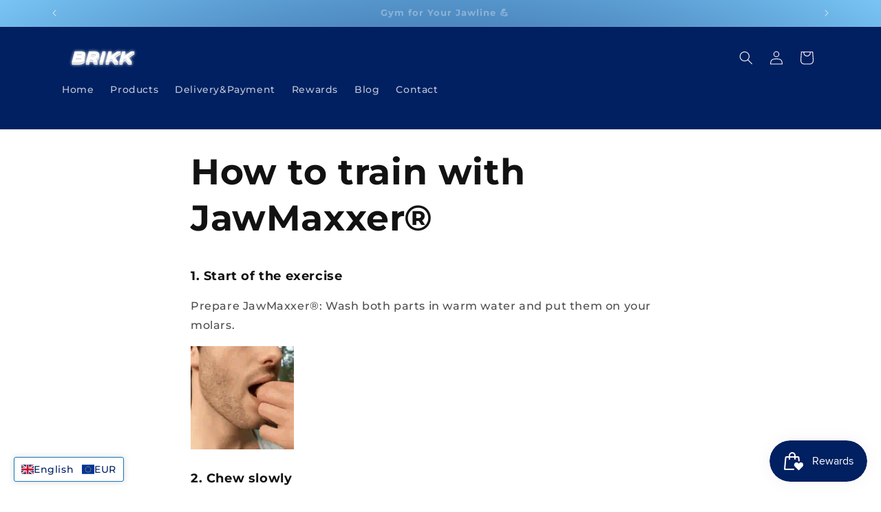

--- FILE ---
content_type: text/css
request_url: https://brikk.sk/cdn/shop/t/7/assets/component-totals.css?v=15906652033866631521707758083
body_size: -481
content:
.totals{display:flex;justify-content:center;align-items:flex-end}.totals>*{font-size:1.6rem;margin:0}.totals>h2{font-size:calc(var(--font-heading-scale) * 1.6rem)}.totals *{line-height:1}.totals>*+*{margin-left:2rem}.totals__total{margin-top:.5rem}.totals__total-value{font-size:1.8rem}.cart__ctas+.totals{margin-top:2rem}@media all and (min-width: 750px){.totals{justify-content:flex-end}}
/*# sourceMappingURL=/cdn/shop/t/7/assets/component-totals.css.map?v=15906652033866631521707758083 */
